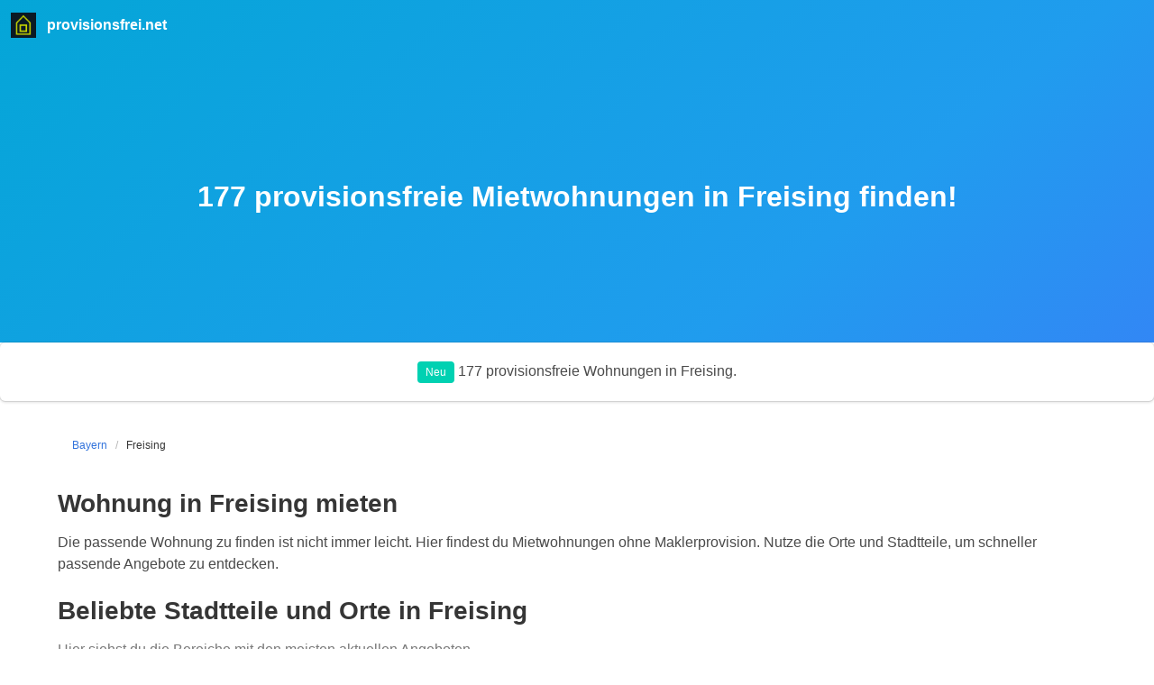

--- FILE ---
content_type: text/html; charset=UTF-8
request_url: https://provisionsfrei.net/freising-kreis-76-l/
body_size: 2681
content:
<!DOCTYPE html>
<html lang="de">
<head>
    <meta charset="utf-8">
    <meta name="viewport" content="width=device-width, initial-scale=1">

    <title>177 Mietwohnungen in Freising</title>
    <meta name="description" content="Mietwohnungen provisionsfrei in Freising. Wir haben 177 Wohnungsangebote zur Miete in Bayern. Wohnungen mieten ohne Provision. Schnell und bequem vergleichen.">

    <link rel="stylesheet" href="/css/bulma.min.css">
    <link rel="stylesheet" href="/css/style.css">

    <link rel="icon" type="image/png" href="https://provisionsfrei.net/provisionsfrei.PNG" />
    <link rel="canonical" href="https://provisionsfrei.net/freising-76-l/">

    <script defer src="https://use.fontawesome.com/releases/v5.3.1/js/all.js"></script>
    <meta name="google-site-verification" content="kAI79LyxPzkTqlAVTfgf2-OC6uX6eznDUa6f1WnVGnI" />

    <style>

        .top-chips {
            display: flex;
            flex-wrap: wrap;
            gap: 10px;
            margin: 14px 0 22px 0;
        }

        .chip {
            display: inline-flex;
            align-items: center;
            gap: 10px;
            padding: 10px 12px;
            border-radius: 999px;
            background: #f5f5f5;
            border: 1px solid rgba(10, 10, 10, 0.08);
            transition: transform 120ms ease, box-shadow 120ms ease;
            text-decoration: none;
        }

        .chip:hover {
            transform: translateY(-1px);
            box-shadow: 0 10px 22px rgba(10, 10, 10, 0.10);
        }

        .chip-label {
            font-weight: 600;
            color: #1f2937;
        }

        .chip-count {
            display: inline-flex;
            align-items: center;
            justify-content: center;
            min-width: 34px;
            height: 26px;
            padding: 0 10px;
            border-radius: 999px;
            background: #00d1b2;
            color: #fff;
            font-weight: 700;
            font-size: 0.9rem;
        }

        .city-card {
            height: 100%;
            display: block;
            transition: transform 120ms ease, box-shadow 120ms ease;
        }

        .city-card:hover {
            transform: translateY(-2px);
            box-shadow: 0 8px 22px rgba(10, 10, 10, 0.12);
        }

        .responsiveContainer {
            position: relative;
            width: 100%;
            padding-top: 56.25%;
            border-radius: 10px;
            overflow: hidden;
        }

        .responsiveContainer iframe {
            position: absolute;
            inset: 0;
            width: 100%;
            height: 100%;
        }
    </style>
</head>

<body>
<section class="hero is-info is-medium is-bold">
    <div class="hero-head">
        <nav class="navbar" role="navigation" aria-label="main navigation">
            <div class="navbar-brand">
                <a class="navbar-item" href="https://provisionsfrei.net/">
                    <img src="/provisionsfrei.PNG" alt="" height="200">
                    <strong class="navbar-item is-tagline has-text-white">provisionsfrei.net</strong>
                </a>

                <a role="button" class="navbar-burger" aria-label="menu" aria-expanded="false">
                    <span aria-hidden="true"></span>
                    <span aria-hidden="true"></span>
                    <span aria-hidden="true"></span>
                </a>
            </div>
        </nav>
    </div>

    <div class="hero-body">
        <div class="container has-text-centered">
            <h1 class="title">
                177 provisionsfreie Mietwohnungen in Freising finden!
            </h1>
        </div>
    </div>
</section>

<div class="box cta">
    <p class="has-text-centered">
        <span class="tag is-primary is-light mr-2">Neu</span>
        177 provisionsfreie Wohnungen in Freising.
    </p>
</div>

<section class="container">
    <nav class="breadcrumb is-small" aria-label="breadcrumbs">
        <ul>
            <li><a href="/bayern-bundesland/">Bayern</a></li>
            <li class="is-active"><a href="#" aria-current="page">Freising</a></li>
        </ul>
    </nav>

    <div class="content">
        <h2>Wohnung in Freising mieten</h2>
        <p>
            Die passende Wohnung zu finden ist nicht immer leicht. Hier findest du Mietwohnungen ohne Maklerprovision.
            Nutze die Orte und Stadtteile, um schneller passende Angebote zu entdecken.
        </p>
    </div>

    <div class="content">
        <h2>Beliebte Stadtteile und Orte in Freising</h2>
        <p class="has-text-grey">Hier siehst du die Bereiche mit den meisten aktuellen Angeboten.</p>
        <div class="top-chips"><a class="chip" href="https://provisionsfrei.net/freising-15565/" title="Mietwohnungen in Freising provisionsfrei">  <span class="chip-label">Freising</span>  <span class="chip-count">42</span></a><a class="chip" href="https://provisionsfrei.net/freising-2093/" title="Mietwohnungen in Freising provisionsfrei">  <span class="chip-label">Freising</span>  <span class="chip-count">42</span></a><a class="chip" href="https://provisionsfrei.net/neufahrn-bei-freising-2106/" title="Mietwohnungen in Neufahrn bei Freising provisionsfrei">  <span class="chip-label">Neufahrn bei Freising</span>  <span class="chip-count">18</span></a><a class="chip" href="https://provisionsfrei.net/eching-freising-2091/" title="Mietwohnungen in Eching (Freising) provisionsfrei">  <span class="chip-label">Eching (Freising)</span>  <span class="chip-count">13</span></a><a class="chip" href="https://provisionsfrei.net/langenbach-freising-2101/" title="Mietwohnungen in Langenbach (Freising) provisionsfrei">  <span class="chip-label">Langenbach (Freising)</span>  <span class="chip-count">9</span></a><a class="chip" href="https://provisionsfrei.net/moosburg-an-der-isar-2104/" title="Mietwohnungen in Moosburg an der Isar provisionsfrei">  <span class="chip-label">Moosburg an der Isar</span>  <span class="chip-count">8</span></a><a class="chip" href="https://provisionsfrei.net/hallbergmoos-2096/" title="Mietwohnungen in Hallbergmoos provisionsfrei">  <span class="chip-label">Hallbergmoos</span>  <span class="chip-count">7</span></a><a class="chip" href="https://provisionsfrei.net/fahrenzhausen-2092/" title="Mietwohnungen in Fahrenzhausen provisionsfrei">  <span class="chip-label">Fahrenzhausen</span>  <span class="chip-count">6</span></a></div>    </div>

    <div class="content">
        <h2>Alle Stadtteile und Orte in Freising</h2>
        <div class="columns is-multiline">
            <div class="column is-4-desktop is-6-tablet is-12-mobile">  <a class="card city-card" href="https://provisionsfrei.net/allershausen-2088/" title="Mietwohnungen in Allershausen provisionsfrei">    <div class="card-content">      <div class="level is-mobile">        <div class="level-left">          <div>            <p class="title is-6 mb-1">Allershausen</p>            <p class="subtitle is-7 has-text-grey">Provisionsfreie Mietwohnungen</p>          </div>        </div>        <div class="level-right">          <span class="tag is-primary is-light">5</span>        </div>      </div>    </div>  </a></div><div class="column is-4-desktop is-6-tablet is-12-mobile">  <a class="card city-card" href="https://provisionsfrei.net/attenkirchen-2089/" title="Mietwohnungen in Attenkirchen provisionsfrei">    <div class="card-content">      <div class="level is-mobile">        <div class="level-left">          <div>            <p class="title is-6 mb-1">Attenkirchen</p>            <p class="subtitle is-7 has-text-grey">Provisionsfreie Mietwohnungen</p>          </div>        </div>        <div class="level-right">          <span class="tag is-primary is-light">3</span>        </div>      </div>    </div>  </a></div><div class="column is-4-desktop is-6-tablet is-12-mobile">  <a class="card city-card" href="https://provisionsfrei.net/au-in-der-hallertau-2090/" title="Mietwohnungen in Au in der Hallertau provisionsfrei">    <div class="card-content">      <div class="level is-mobile">        <div class="level-left">          <div>            <p class="title is-6 mb-1">Au in der Hallertau</p>            <p class="subtitle is-7 has-text-grey">Provisionsfreie Mietwohnungen</p>          </div>        </div>        <div class="level-right">          <span class="tag is-primary is-light">4</span>        </div>      </div>    </div>  </a></div><div class="column is-4-desktop is-6-tablet is-12-mobile">  <a class="card city-card" href="https://provisionsfrei.net/eching-freising-2091/" title="Mietwohnungen in Eching (Freising) provisionsfrei">    <div class="card-content">      <div class="level is-mobile">        <div class="level-left">          <div>            <p class="title is-6 mb-1">Eching (Freising)</p>            <p class="subtitle is-7 has-text-grey">Provisionsfreie Mietwohnungen</p>          </div>        </div>        <div class="level-right">          <span class="tag is-primary is-light">13</span>        </div>      </div>    </div>  </a></div><div class="column is-4-desktop is-6-tablet is-12-mobile">  <a class="card city-card" href="https://provisionsfrei.net/fahrenzhausen-2092/" title="Mietwohnungen in Fahrenzhausen provisionsfrei">    <div class="card-content">      <div class="level is-mobile">        <div class="level-left">          <div>            <p class="title is-6 mb-1">Fahrenzhausen</p>            <p class="subtitle is-7 has-text-grey">Provisionsfreie Mietwohnungen</p>          </div>        </div>        <div class="level-right">          <span class="tag is-primary is-light">6</span>        </div>      </div>    </div>  </a></div><div class="column is-4-desktop is-6-tablet is-12-mobile">  <a class="card city-card" href="https://provisionsfrei.net/freising-15565/" title="Mietwohnungen in Freising provisionsfrei">    <div class="card-content">      <div class="level is-mobile">        <div class="level-left">          <div>            <p class="title is-6 mb-1">Freising</p>            <p class="subtitle is-7 has-text-grey">Provisionsfreie Mietwohnungen</p>          </div>        </div>        <div class="level-right">          <span class="tag is-primary is-light">42</span>        </div>      </div>    </div>  </a></div><div class="column is-4-desktop is-6-tablet is-12-mobile">  <a class="card city-card" href="https://provisionsfrei.net/freising-2093/" title="Mietwohnungen in Freising provisionsfrei">    <div class="card-content">      <div class="level is-mobile">        <div class="level-left">          <div>            <p class="title is-6 mb-1">Freising</p>            <p class="subtitle is-7 has-text-grey">Provisionsfreie Mietwohnungen</p>          </div>        </div>        <div class="level-right">          <span class="tag is-primary is-light">42</span>        </div>      </div>    </div>  </a></div><div class="column is-4-desktop is-6-tablet is-12-mobile">  <a class="card city-card" href="https://provisionsfrei.net/gammelsdorf-2094/" title="Mietwohnungen in Gammelsdorf provisionsfrei">    <div class="card-content">      <div class="level is-mobile">        <div class="level-left">          <div>            <p class="title is-6 mb-1">Gammelsdorf</p>            <p class="subtitle is-7 has-text-grey">Provisionsfreie Mietwohnungen</p>          </div>        </div>        <div class="level-right">          <span class="tag is-primary is-light">1</span>        </div>      </div>    </div>  </a></div><div class="column is-4-desktop is-6-tablet is-12-mobile">  <a class="card city-card" href="https://provisionsfrei.net/haag-an-der-amper-2095/" title="Mietwohnungen in Haag an der Amper provisionsfrei">    <div class="card-content">      <div class="level is-mobile">        <div class="level-left">          <div>            <p class="title is-6 mb-1">Haag an der Amper</p>            <p class="subtitle is-7 has-text-grey">Provisionsfreie Mietwohnungen</p>          </div>        </div>        <div class="level-right">          <span class="tag is-primary is-light">2</span>        </div>      </div>    </div>  </a></div><div class="column is-4-desktop is-6-tablet is-12-mobile">  <a class="card city-card" href="https://provisionsfrei.net/hallbergmoos-2096/" title="Mietwohnungen in Hallbergmoos provisionsfrei">    <div class="card-content">      <div class="level is-mobile">        <div class="level-left">          <div>            <p class="title is-6 mb-1">Hallbergmoos</p>            <p class="subtitle is-7 has-text-grey">Provisionsfreie Mietwohnungen</p>          </div>        </div>        <div class="level-right">          <span class="tag is-primary is-light">7</span>        </div>      </div>    </div>  </a></div><div class="column is-4-desktop is-6-tablet is-12-mobile">  <a class="card city-card" href="https://provisionsfrei.net/hohenkammer-2097/" title="Mietwohnungen in Hohenkammer provisionsfrei">    <div class="card-content">      <div class="level is-mobile">        <div class="level-left">          <div>            <p class="title is-6 mb-1">Hohenkammer</p>            <p class="subtitle is-7 has-text-grey">Provisionsfreie Mietwohnungen</p>          </div>        </div>        <div class="level-right">          <span class="tag is-primary is-light">1</span>        </div>      </div>    </div>  </a></div><div class="column is-4-desktop is-6-tablet is-12-mobile">  <a class="card city-card" href="https://provisionsfrei.net/horgertshausen-2098/" title="Mietwohnungen in Hörgertshausen provisionsfrei">    <div class="card-content">      <div class="level is-mobile">        <div class="level-left">          <div>            <p class="title is-6 mb-1">Hörgertshausen</p>            <p class="subtitle is-7 has-text-grey">Provisionsfreie Mietwohnungen</p>          </div>        </div>        <div class="level-right">          <span class="tag is-primary is-light">2</span>        </div>      </div>    </div>  </a></div><div class="column is-4-desktop is-6-tablet is-12-mobile">  <a class="card city-card" href="https://provisionsfrei.net/kirchdorf-an-der-amper-2099/" title="Mietwohnungen in Kirchdorf an der Amper provisionsfrei">    <div class="card-content">      <div class="level is-mobile">        <div class="level-left">          <div>            <p class="title is-6 mb-1">Kirchdorf an der Amper</p>            <p class="subtitle is-7 has-text-grey">Provisionsfreie Mietwohnungen</p>          </div>        </div>        <div class="level-right">          <span class="tag is-primary is-light">0</span>        </div>      </div>    </div>  </a></div><div class="column is-4-desktop is-6-tablet is-12-mobile">  <a class="card city-card" href="https://provisionsfrei.net/kranzberg-2100/" title="Mietwohnungen in Kranzberg provisionsfrei">    <div class="card-content">      <div class="level is-mobile">        <div class="level-left">          <div>            <p class="title is-6 mb-1">Kranzberg</p>            <p class="subtitle is-7 has-text-grey">Provisionsfreie Mietwohnungen</p>          </div>        </div>        <div class="level-right">          <span class="tag is-primary is-light">1</span>        </div>      </div>    </div>  </a></div><div class="column is-4-desktop is-6-tablet is-12-mobile">  <a class="card city-card" href="https://provisionsfrei.net/langenbach-freising-2101/" title="Mietwohnungen in Langenbach (Freising) provisionsfrei">    <div class="card-content">      <div class="level is-mobile">        <div class="level-left">          <div>            <p class="title is-6 mb-1">Langenbach (Freising)</p>            <p class="subtitle is-7 has-text-grey">Provisionsfreie Mietwohnungen</p>          </div>        </div>        <div class="level-right">          <span class="tag is-primary is-light">9</span>        </div>      </div>    </div>  </a></div><div class="column is-4-desktop is-6-tablet is-12-mobile">  <a class="card city-card" href="https://provisionsfrei.net/marzling-2102/" title="Mietwohnungen in Marzling provisionsfrei">    <div class="card-content">      <div class="level is-mobile">        <div class="level-left">          <div>            <p class="title is-6 mb-1">Marzling</p>            <p class="subtitle is-7 has-text-grey">Provisionsfreie Mietwohnungen</p>          </div>        </div>        <div class="level-right">          <span class="tag is-primary is-light">0</span>        </div>      </div>    </div>  </a></div><div class="column is-4-desktop is-6-tablet is-12-mobile">  <a class="card city-card" href="https://provisionsfrei.net/mauern-2103/" title="Mietwohnungen in Mauern provisionsfrei">    <div class="card-content">      <div class="level is-mobile">        <div class="level-left">          <div>            <p class="title is-6 mb-1">Mauern</p>            <p class="subtitle is-7 has-text-grey">Provisionsfreie Mietwohnungen</p>          </div>        </div>        <div class="level-right">          <span class="tag is-primary is-light">1</span>        </div>      </div>    </div>  </a></div><div class="column is-4-desktop is-6-tablet is-12-mobile">  <a class="card city-card" href="https://provisionsfrei.net/moosburg-an-der-isar-2104/" title="Mietwohnungen in Moosburg an der Isar provisionsfrei">    <div class="card-content">      <div class="level is-mobile">        <div class="level-left">          <div>            <p class="title is-6 mb-1">Moosburg an der Isar</p>            <p class="subtitle is-7 has-text-grey">Provisionsfreie Mietwohnungen</p>          </div>        </div>        <div class="level-right">          <span class="tag is-primary is-light">8</span>        </div>      </div>    </div>  </a></div><div class="column is-4-desktop is-6-tablet is-12-mobile">  <a class="card city-card" href="https://provisionsfrei.net/nandlstadt-2105/" title="Mietwohnungen in Nandlstadt provisionsfrei">    <div class="card-content">      <div class="level is-mobile">        <div class="level-left">          <div>            <p class="title is-6 mb-1">Nandlstadt</p>            <p class="subtitle is-7 has-text-grey">Provisionsfreie Mietwohnungen</p>          </div>        </div>        <div class="level-right">          <span class="tag is-primary is-light">5</span>        </div>      </div>    </div>  </a></div><div class="column is-4-desktop is-6-tablet is-12-mobile">  <a class="card city-card" href="https://provisionsfrei.net/neufahrn-bei-freising-2106/" title="Mietwohnungen in Neufahrn bei Freising provisionsfrei">    <div class="card-content">      <div class="level is-mobile">        <div class="level-left">          <div>            <p class="title is-6 mb-1">Neufahrn bei Freising</p>            <p class="subtitle is-7 has-text-grey">Provisionsfreie Mietwohnungen</p>          </div>        </div>        <div class="level-right">          <span class="tag is-primary is-light">18</span>        </div>      </div>    </div>  </a></div><div class="column is-4-desktop is-6-tablet is-12-mobile">  <a class="card city-card" href="https://provisionsfrei.net/paunzhausen-2107/" title="Mietwohnungen in Paunzhausen provisionsfrei">    <div class="card-content">      <div class="level is-mobile">        <div class="level-left">          <div>            <p class="title is-6 mb-1">Paunzhausen</p>            <p class="subtitle is-7 has-text-grey">Provisionsfreie Mietwohnungen</p>          </div>        </div>        <div class="level-right">          <span class="tag is-primary is-light">1</span>        </div>      </div>    </div>  </a></div><div class="column is-4-desktop is-6-tablet is-12-mobile">  <a class="card city-card" href="https://provisionsfrei.net/rudelzhausen-2108/" title="Mietwohnungen in Rudelzhausen provisionsfrei">    <div class="card-content">      <div class="level is-mobile">        <div class="level-left">          <div>            <p class="title is-6 mb-1">Rudelzhausen</p>            <p class="subtitle is-7 has-text-grey">Provisionsfreie Mietwohnungen</p>          </div>        </div>        <div class="level-right">          <span class="tag is-primary is-light">1</span>        </div>      </div>    </div>  </a></div><div class="column is-4-desktop is-6-tablet is-12-mobile">  <a class="card city-card" href="https://provisionsfrei.net/wang-2109/" title="Mietwohnungen in Wang provisionsfrei">    <div class="card-content">      <div class="level is-mobile">        <div class="level-left">          <div>            <p class="title is-6 mb-1">Wang</p>            <p class="subtitle is-7 has-text-grey">Provisionsfreie Mietwohnungen</p>          </div>        </div>        <div class="level-right">          <span class="tag is-primary is-light">0</span>        </div>      </div>    </div>  </a></div><div class="column is-4-desktop is-6-tablet is-12-mobile">  <a class="card city-card" href="https://provisionsfrei.net/wolfersdorf-freising-2110/" title="Mietwohnungen in Wolfersdorf (Freising) provisionsfrei">    <div class="card-content">      <div class="level is-mobile">        <div class="level-left">          <div>            <p class="title is-6 mb-1">Wolfersdorf (Freising)</p>            <p class="subtitle is-7 has-text-grey">Provisionsfreie Mietwohnungen</p>          </div>        </div>        <div class="level-right">          <span class="tag is-primary is-light">0</span>        </div>      </div>    </div>  </a></div><div class="column is-4-desktop is-6-tablet is-12-mobile">  <a class="card city-card" href="https://provisionsfrei.net/zolling-2111/" title="Mietwohnungen in Zolling provisionsfrei">    <div class="card-content">      <div class="level is-mobile">        <div class="level-left">          <div>            <p class="title is-6 mb-1">Zolling</p>            <p class="subtitle is-7 has-text-grey">Provisionsfreie Mietwohnungen</p>          </div>        </div>        <div class="level-right">          <span class="tag is-primary is-light">5</span>        </div>      </div>    </div>  </a></div>        </div>
    </div>

    <div class="content">
        <h2>Mietwohnungen in Freising</h2>
        <p>Eine kleine Auswahl an Mietwohnungen in Freising. Am besten suchst du direkt in den Orten nach deiner neuen Wohnung. Die Karte hilft dir zur Orientierung.</p>
        <div class="responsiveContainer">
            <iframe frameborder="0" src="https://www.google.com/maps/embed/v1/place?q=Freising&key=AIzaSyBFw0Qbyq9zTFTd-tUY6dZWTgaQzuU17R8"></iframe>
        </div>
    </div>
</section>

<footer class="footer">
    <div class="content has-text-centered">
    </div>
</footer>
</body>
</html>

--- FILE ---
content_type: text/css
request_url: https://provisionsfrei.net/css/style.css
body_size: 224
content:
.truncated {
  white-space: nowrap;
  overflow: hidden;
  text-overflow: ellipsis;
}

.image img.fittedimage {
	height: 24rem;
	    object-fit: cover;
}

.breadcrumb {
	padding: 1rem;
}
#mapid { height: 180px; }

.hero.has-background {
  position: relative;
  overflow: hidden;
}
.hero-background {
  position: absolute;
  object-fit: cover;
  object-position: center center;
  width: 100%;
  height: 100%;
}
.hero-background.is-transparent {
  opacity: 0.5;
}
.fotos .is-128x128 {
height: auto;
}

.notification-fixed {
	position: fixed;
	bottom: 0;
	margin-bottom: 0 !important;
}


.responsiveContainer {
  position: relative;
  padding-bottom: 56%;
  height: 0;
  overflow: hidden;

}

.responsiveContainer iframe {
  position: absolute;
  top: 0;
  left: 0;
  width: 100%;
  height: 100%;
}
